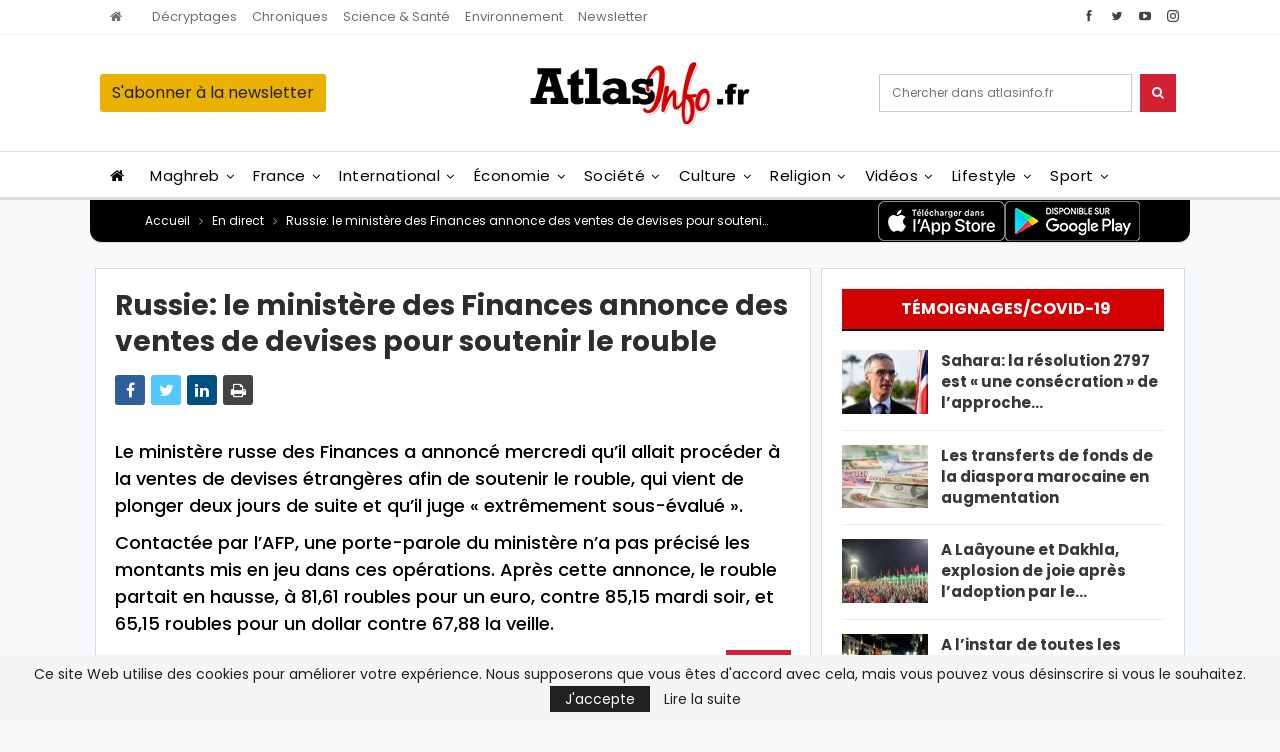

--- FILE ---
content_type: text/html; charset=utf-8
request_url: https://www.google.com/recaptcha/api2/aframe
body_size: 265
content:
<!DOCTYPE HTML><html><head><meta http-equiv="content-type" content="text/html; charset=UTF-8"></head><body><script nonce="a885p722XeGHVPyMoyj6ig">/** Anti-fraud and anti-abuse applications only. See google.com/recaptcha */ try{var clients={'sodar':'https://pagead2.googlesyndication.com/pagead/sodar?'};window.addEventListener("message",function(a){try{if(a.source===window.parent){var b=JSON.parse(a.data);var c=clients[b['id']];if(c){var d=document.createElement('img');d.src=c+b['params']+'&rc='+(localStorage.getItem("rc::a")?sessionStorage.getItem("rc::b"):"");window.document.body.appendChild(d);sessionStorage.setItem("rc::e",parseInt(sessionStorage.getItem("rc::e")||0)+1);localStorage.setItem("rc::h",'1762023798777');}}}catch(b){}});window.parent.postMessage("_grecaptcha_ready", "*");}catch(b){}</script></body></html>